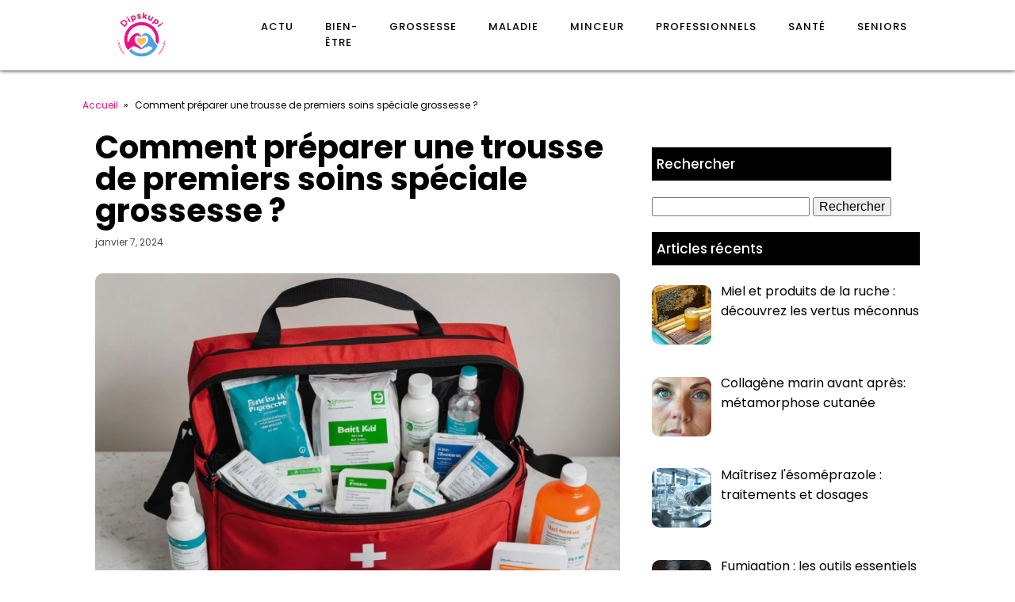

--- FILE ---
content_type: text/html; charset=UTF-8
request_url: https://dipskupi.com/comment-preparer-une-trousse-de-premiers-soins-speciale-grossesse/
body_size: 17113
content:
<!DOCTYPE html>
<html lang="fr-FR" >
<head>
<meta charset="UTF-8">
<meta name="viewport" content="width=device-width, initial-scale=1.0">
<!-- WP_HEAD() START -->


<meta name='robots' content='index, follow, max-image-preview:large, max-snippet:-1, max-video-preview:-1' />
	<style>img:is([sizes="auto" i], [sizes^="auto," i]) { contain-intrinsic-size: 3000px 1500px }</style>
	
	<!-- This site is optimized with the Yoast SEO plugin v26.2 - https://yoast.com/wordpress/plugins/seo/ -->
	<title>Comment préparer une trousse de premiers soins spéciale grossesse ? - dipskupi</title>
<link data-wpr-hosted-gf-parameters="family=Poppins%3A100%2C200%2C300%2C400%2C500%2C600%2C700%2C800%2C900%7CPoppins%3A100%2C200%2C300%2C400%2C500%2C600%2C700%2C800%2C900&display=swap" href="https://dipskupi.com/wp-content/cache/fonts/1/google-fonts/css/e/8/8/cd7310f0ecc92040a0e6c9c8b4af1.css" rel="stylesheet"><link rel="preload" data-rocket-preload as="image" href="https://dipskupi.com/wp-content/uploads/2024/07/how-to-prepare-a-special-pregnancy-first-aid-kit.jpeg" fetchpriority="high">
	<link rel="canonical" href="https://dipskupi.com/comment-preparer-une-trousse-de-premiers-soins-speciale-grossesse/" />
	<meta property="og:locale" content="fr_FR" />
	<meta property="og:type" content="article" />
	<meta property="og:title" content="Comment préparer une trousse de premiers soins spéciale grossesse ? - dipskupi" />
	<meta property="og:description" content="Êtes-vous enceinte et vous vous demandez quels sont les éléments indispensables que vous devriez avoir à portée de main pendant votre grossesse? Dans ce contexte, une trousse de premiers soins adaptée à la maternité peut être d’une grande aide. Cet article se propose de vous guider dans la préparation de votre propre kit. Bliss Page [&hellip;]" />
	<meta property="og:url" content="https://dipskupi.com/comment-preparer-une-trousse-de-premiers-soins-speciale-grossesse/" />
	<meta property="og:site_name" content="dipskupi" />
	<meta property="article:published_time" content="2024-01-07T00:09:01+00:00" />
	<meta property="article:modified_time" content="2025-09-13T11:55:28+00:00" />
	<meta property="og:image" content="https://dipskupi.com/wp-content/uploads/2024/07/how-to-prepare-a-special-pregnancy-first-aid-kit.jpeg" />
	<meta property="og:image:width" content="1536" />
	<meta property="og:image:height" content="1536" />
	<meta property="og:image:type" content="image/jpeg" />
	<meta name="author" content="admin" />
	<meta name="twitter:card" content="summary_large_image" />
	<meta name="twitter:label1" content="Écrit par" />
	<meta name="twitter:data1" content="admin" />
	<meta name="twitter:label2" content="Durée de lecture estimée" />
	<meta name="twitter:data2" content="7 minutes" />
	<script type="application/ld+json" class="yoast-schema-graph">{"@context":"https://schema.org","@graph":[{"@type":"WebPage","@id":"https://dipskupi.com/comment-preparer-une-trousse-de-premiers-soins-speciale-grossesse/","url":"https://dipskupi.com/comment-preparer-une-trousse-de-premiers-soins-speciale-grossesse/","name":"Comment préparer une trousse de premiers soins spéciale grossesse ? - dipskupi","isPartOf":{"@id":"https://dipskupi.com/#website"},"primaryImageOfPage":{"@id":"https://dipskupi.com/comment-preparer-une-trousse-de-premiers-soins-speciale-grossesse/#primaryimage"},"image":{"@id":"https://dipskupi.com/comment-preparer-une-trousse-de-premiers-soins-speciale-grossesse/#primaryimage"},"thumbnailUrl":"https://dipskupi.com/wp-content/uploads/2024/07/how-to-prepare-a-special-pregnancy-first-aid-kit.jpeg","datePublished":"2024-01-07T00:09:01+00:00","dateModified":"2025-09-13T11:55:28+00:00","author":{"@id":"https://dipskupi.com/#/schema/person/5b00b80f3542c8886f8836d5c0c9d42a"},"breadcrumb":{"@id":"https://dipskupi.com/comment-preparer-une-trousse-de-premiers-soins-speciale-grossesse/#breadcrumb"},"inLanguage":"fr-FR","potentialAction":[{"@type":"ReadAction","target":["https://dipskupi.com/comment-preparer-une-trousse-de-premiers-soins-speciale-grossesse/"]}]},{"@type":"ImageObject","inLanguage":"fr-FR","@id":"https://dipskupi.com/comment-preparer-une-trousse-de-premiers-soins-speciale-grossesse/#primaryimage","url":"https://dipskupi.com/wp-content/uploads/2024/07/how-to-prepare-a-special-pregnancy-first-aid-kit.jpeg","contentUrl":"https://dipskupi.com/wp-content/uploads/2024/07/how-to-prepare-a-special-pregnancy-first-aid-kit.jpeg","width":1536,"height":1536},{"@type":"BreadcrumbList","@id":"https://dipskupi.com/comment-preparer-une-trousse-de-premiers-soins-speciale-grossesse/#breadcrumb","itemListElement":[{"@type":"ListItem","position":1,"name":"Home","item":"https://dipskupi.com/"},{"@type":"ListItem","position":2,"name":"blog","item":"https://dipskupi.com/blog/"},{"@type":"ListItem","position":3,"name":"Comment préparer une trousse de premiers soins spéciale grossesse ?"}]},{"@type":"WebSite","@id":"https://dipskupi.com/#website","url":"https://dipskupi.com/","name":"dipskupi","description":"dipskupi","potentialAction":[{"@type":"SearchAction","target":{"@type":"EntryPoint","urlTemplate":"https://dipskupi.com/?s={search_term_string}"},"query-input":{"@type":"PropertyValueSpecification","valueRequired":true,"valueName":"search_term_string"}}],"inLanguage":"fr-FR"},{"@type":"Person","@id":"https://dipskupi.com/#/schema/person/5b00b80f3542c8886f8836d5c0c9d42a","name":"admin","sameAs":["https://dipskupi.com"],"url":"https://dipskupi.com/author/admin/"}]}</script>
	<!-- / Yoast SEO plugin. -->


<link href='https://fonts.gstatic.com' crossorigin rel='preconnect' />
<link rel='stylesheet' id='wp-block-library-css' href='https://dipskupi.com/wp-includes/css/dist/block-library/style.min.css?ver=6.8.3' type='text/css' media='all' />
<style id='classic-theme-styles-inline-css' type='text/css'>
/*! This file is auto-generated */
.wp-block-button__link{color:#fff;background-color:#32373c;border-radius:9999px;box-shadow:none;text-decoration:none;padding:calc(.667em + 2px) calc(1.333em + 2px);font-size:1.125em}.wp-block-file__button{background:#32373c;color:#fff;text-decoration:none}
</style>
<style id='global-styles-inline-css' type='text/css'>
:root{--wp--preset--aspect-ratio--square: 1;--wp--preset--aspect-ratio--4-3: 4/3;--wp--preset--aspect-ratio--3-4: 3/4;--wp--preset--aspect-ratio--3-2: 3/2;--wp--preset--aspect-ratio--2-3: 2/3;--wp--preset--aspect-ratio--16-9: 16/9;--wp--preset--aspect-ratio--9-16: 9/16;--wp--preset--color--black: #000000;--wp--preset--color--cyan-bluish-gray: #abb8c3;--wp--preset--color--white: #ffffff;--wp--preset--color--pale-pink: #f78da7;--wp--preset--color--vivid-red: #cf2e2e;--wp--preset--color--luminous-vivid-orange: #ff6900;--wp--preset--color--luminous-vivid-amber: #fcb900;--wp--preset--color--light-green-cyan: #7bdcb5;--wp--preset--color--vivid-green-cyan: #00d084;--wp--preset--color--pale-cyan-blue: #8ed1fc;--wp--preset--color--vivid-cyan-blue: #0693e3;--wp--preset--color--vivid-purple: #9b51e0;--wp--preset--gradient--vivid-cyan-blue-to-vivid-purple: linear-gradient(135deg,rgba(6,147,227,1) 0%,rgb(155,81,224) 100%);--wp--preset--gradient--light-green-cyan-to-vivid-green-cyan: linear-gradient(135deg,rgb(122,220,180) 0%,rgb(0,208,130) 100%);--wp--preset--gradient--luminous-vivid-amber-to-luminous-vivid-orange: linear-gradient(135deg,rgba(252,185,0,1) 0%,rgba(255,105,0,1) 100%);--wp--preset--gradient--luminous-vivid-orange-to-vivid-red: linear-gradient(135deg,rgba(255,105,0,1) 0%,rgb(207,46,46) 100%);--wp--preset--gradient--very-light-gray-to-cyan-bluish-gray: linear-gradient(135deg,rgb(238,238,238) 0%,rgb(169,184,195) 100%);--wp--preset--gradient--cool-to-warm-spectrum: linear-gradient(135deg,rgb(74,234,220) 0%,rgb(151,120,209) 20%,rgb(207,42,186) 40%,rgb(238,44,130) 60%,rgb(251,105,98) 80%,rgb(254,248,76) 100%);--wp--preset--gradient--blush-light-purple: linear-gradient(135deg,rgb(255,206,236) 0%,rgb(152,150,240) 100%);--wp--preset--gradient--blush-bordeaux: linear-gradient(135deg,rgb(254,205,165) 0%,rgb(254,45,45) 50%,rgb(107,0,62) 100%);--wp--preset--gradient--luminous-dusk: linear-gradient(135deg,rgb(255,203,112) 0%,rgb(199,81,192) 50%,rgb(65,88,208) 100%);--wp--preset--gradient--pale-ocean: linear-gradient(135deg,rgb(255,245,203) 0%,rgb(182,227,212) 50%,rgb(51,167,181) 100%);--wp--preset--gradient--electric-grass: linear-gradient(135deg,rgb(202,248,128) 0%,rgb(113,206,126) 100%);--wp--preset--gradient--midnight: linear-gradient(135deg,rgb(2,3,129) 0%,rgb(40,116,252) 100%);--wp--preset--font-size--small: 13px;--wp--preset--font-size--medium: 20px;--wp--preset--font-size--large: 36px;--wp--preset--font-size--x-large: 42px;--wp--preset--spacing--20: 0.44rem;--wp--preset--spacing--30: 0.67rem;--wp--preset--spacing--40: 1rem;--wp--preset--spacing--50: 1.5rem;--wp--preset--spacing--60: 2.25rem;--wp--preset--spacing--70: 3.38rem;--wp--preset--spacing--80: 5.06rem;--wp--preset--shadow--natural: 6px 6px 9px rgba(0, 0, 0, 0.2);--wp--preset--shadow--deep: 12px 12px 50px rgba(0, 0, 0, 0.4);--wp--preset--shadow--sharp: 6px 6px 0px rgba(0, 0, 0, 0.2);--wp--preset--shadow--outlined: 6px 6px 0px -3px rgba(255, 255, 255, 1), 6px 6px rgba(0, 0, 0, 1);--wp--preset--shadow--crisp: 6px 6px 0px rgba(0, 0, 0, 1);}:where(.is-layout-flex){gap: 0.5em;}:where(.is-layout-grid){gap: 0.5em;}body .is-layout-flex{display: flex;}.is-layout-flex{flex-wrap: wrap;align-items: center;}.is-layout-flex > :is(*, div){margin: 0;}body .is-layout-grid{display: grid;}.is-layout-grid > :is(*, div){margin: 0;}:where(.wp-block-columns.is-layout-flex){gap: 2em;}:where(.wp-block-columns.is-layout-grid){gap: 2em;}:where(.wp-block-post-template.is-layout-flex){gap: 1.25em;}:where(.wp-block-post-template.is-layout-grid){gap: 1.25em;}.has-black-color{color: var(--wp--preset--color--black) !important;}.has-cyan-bluish-gray-color{color: var(--wp--preset--color--cyan-bluish-gray) !important;}.has-white-color{color: var(--wp--preset--color--white) !important;}.has-pale-pink-color{color: var(--wp--preset--color--pale-pink) !important;}.has-vivid-red-color{color: var(--wp--preset--color--vivid-red) !important;}.has-luminous-vivid-orange-color{color: var(--wp--preset--color--luminous-vivid-orange) !important;}.has-luminous-vivid-amber-color{color: var(--wp--preset--color--luminous-vivid-amber) !important;}.has-light-green-cyan-color{color: var(--wp--preset--color--light-green-cyan) !important;}.has-vivid-green-cyan-color{color: var(--wp--preset--color--vivid-green-cyan) !important;}.has-pale-cyan-blue-color{color: var(--wp--preset--color--pale-cyan-blue) !important;}.has-vivid-cyan-blue-color{color: var(--wp--preset--color--vivid-cyan-blue) !important;}.has-vivid-purple-color{color: var(--wp--preset--color--vivid-purple) !important;}.has-black-background-color{background-color: var(--wp--preset--color--black) !important;}.has-cyan-bluish-gray-background-color{background-color: var(--wp--preset--color--cyan-bluish-gray) !important;}.has-white-background-color{background-color: var(--wp--preset--color--white) !important;}.has-pale-pink-background-color{background-color: var(--wp--preset--color--pale-pink) !important;}.has-vivid-red-background-color{background-color: var(--wp--preset--color--vivid-red) !important;}.has-luminous-vivid-orange-background-color{background-color: var(--wp--preset--color--luminous-vivid-orange) !important;}.has-luminous-vivid-amber-background-color{background-color: var(--wp--preset--color--luminous-vivid-amber) !important;}.has-light-green-cyan-background-color{background-color: var(--wp--preset--color--light-green-cyan) !important;}.has-vivid-green-cyan-background-color{background-color: var(--wp--preset--color--vivid-green-cyan) !important;}.has-pale-cyan-blue-background-color{background-color: var(--wp--preset--color--pale-cyan-blue) !important;}.has-vivid-cyan-blue-background-color{background-color: var(--wp--preset--color--vivid-cyan-blue) !important;}.has-vivid-purple-background-color{background-color: var(--wp--preset--color--vivid-purple) !important;}.has-black-border-color{border-color: var(--wp--preset--color--black) !important;}.has-cyan-bluish-gray-border-color{border-color: var(--wp--preset--color--cyan-bluish-gray) !important;}.has-white-border-color{border-color: var(--wp--preset--color--white) !important;}.has-pale-pink-border-color{border-color: var(--wp--preset--color--pale-pink) !important;}.has-vivid-red-border-color{border-color: var(--wp--preset--color--vivid-red) !important;}.has-luminous-vivid-orange-border-color{border-color: var(--wp--preset--color--luminous-vivid-orange) !important;}.has-luminous-vivid-amber-border-color{border-color: var(--wp--preset--color--luminous-vivid-amber) !important;}.has-light-green-cyan-border-color{border-color: var(--wp--preset--color--light-green-cyan) !important;}.has-vivid-green-cyan-border-color{border-color: var(--wp--preset--color--vivid-green-cyan) !important;}.has-pale-cyan-blue-border-color{border-color: var(--wp--preset--color--pale-cyan-blue) !important;}.has-vivid-cyan-blue-border-color{border-color: var(--wp--preset--color--vivid-cyan-blue) !important;}.has-vivid-purple-border-color{border-color: var(--wp--preset--color--vivid-purple) !important;}.has-vivid-cyan-blue-to-vivid-purple-gradient-background{background: var(--wp--preset--gradient--vivid-cyan-blue-to-vivid-purple) !important;}.has-light-green-cyan-to-vivid-green-cyan-gradient-background{background: var(--wp--preset--gradient--light-green-cyan-to-vivid-green-cyan) !important;}.has-luminous-vivid-amber-to-luminous-vivid-orange-gradient-background{background: var(--wp--preset--gradient--luminous-vivid-amber-to-luminous-vivid-orange) !important;}.has-luminous-vivid-orange-to-vivid-red-gradient-background{background: var(--wp--preset--gradient--luminous-vivid-orange-to-vivid-red) !important;}.has-very-light-gray-to-cyan-bluish-gray-gradient-background{background: var(--wp--preset--gradient--very-light-gray-to-cyan-bluish-gray) !important;}.has-cool-to-warm-spectrum-gradient-background{background: var(--wp--preset--gradient--cool-to-warm-spectrum) !important;}.has-blush-light-purple-gradient-background{background: var(--wp--preset--gradient--blush-light-purple) !important;}.has-blush-bordeaux-gradient-background{background: var(--wp--preset--gradient--blush-bordeaux) !important;}.has-luminous-dusk-gradient-background{background: var(--wp--preset--gradient--luminous-dusk) !important;}.has-pale-ocean-gradient-background{background: var(--wp--preset--gradient--pale-ocean) !important;}.has-electric-grass-gradient-background{background: var(--wp--preset--gradient--electric-grass) !important;}.has-midnight-gradient-background{background: var(--wp--preset--gradient--midnight) !important;}.has-small-font-size{font-size: var(--wp--preset--font-size--small) !important;}.has-medium-font-size{font-size: var(--wp--preset--font-size--medium) !important;}.has-large-font-size{font-size: var(--wp--preset--font-size--large) !important;}.has-x-large-font-size{font-size: var(--wp--preset--font-size--x-large) !important;}
:where(.wp-block-post-template.is-layout-flex){gap: 1.25em;}:where(.wp-block-post-template.is-layout-grid){gap: 1.25em;}
:where(.wp-block-columns.is-layout-flex){gap: 2em;}:where(.wp-block-columns.is-layout-grid){gap: 2em;}
:root :where(.wp-block-pullquote){font-size: 1.5em;line-height: 1.6;}
</style>
<link data-minify="1" rel='stylesheet' id='dscf7-math-captcha-style-css' href='https://dipskupi.com/wp-content/cache/min/1/wp-content/plugins/ds-cf7-math-captcha/assets/css/style.css?ver=1738238063' type='text/css' media='' />
<link data-minify="1" rel='stylesheet' id='oxygen-css' href='https://dipskupi.com/wp-content/cache/min/1/wp-content/plugins/oxygen/component-framework/oxygen.css?ver=1738235572' type='text/css' media='all' />
<link data-minify="1" rel='stylesheet' id='recent-posts-widget-with-thumbnails-public-style-css' href='https://dipskupi.com/wp-content/cache/min/1/wp-content/plugins/recent-posts-widget-with-thumbnails/public.css?ver=1738235572' type='text/css' media='all' />
<style id='rocket-lazyload-inline-css' type='text/css'>
.rll-youtube-player{position:relative;padding-bottom:56.23%;height:0;overflow:hidden;max-width:100%;}.rll-youtube-player:focus-within{outline: 2px solid currentColor;outline-offset: 5px;}.rll-youtube-player iframe{position:absolute;top:0;left:0;width:100%;height:100%;z-index:100;background:0 0}.rll-youtube-player img{bottom:0;display:block;left:0;margin:auto;max-width:100%;width:100%;position:absolute;right:0;top:0;border:none;height:auto;-webkit-transition:.4s all;-moz-transition:.4s all;transition:.4s all}.rll-youtube-player img:hover{-webkit-filter:brightness(75%)}.rll-youtube-player .play{height:100%;width:100%;left:0;top:0;position:absolute;background:var(--wpr-bg-aa8a57c9-c0f3-4968-a3d4-c3d89dbc238a) no-repeat center;background-color: transparent !important;cursor:pointer;border:none;}
</style>
<script type="text/javascript" src="https://dipskupi.com/wp-includes/js/jquery/jquery.min.js?ver=3.7.1" id="jquery-core-js"></script>
<link rel="https://api.w.org/" href="https://dipskupi.com/wp-json/" /><link rel="alternate" title="JSON" type="application/json" href="https://dipskupi.com/wp-json/wp/v2/posts/173" /><link rel="EditURI" type="application/rsd+xml" title="RSD" href="https://dipskupi.com/xmlrpc.php?rsd" />
<meta name="generator" content="WordPress 6.8.3" />
<link rel='shortlink' href='https://dipskupi.com/?p=173' />
<link rel="alternate" title="oEmbed (JSON)" type="application/json+oembed" href="https://dipskupi.com/wp-json/oembed/1.0/embed?url=https%3A%2F%2Fdipskupi.com%2Fcomment-preparer-une-trousse-de-premiers-soins-speciale-grossesse%2F" />
<link rel="alternate" title="oEmbed (XML)" type="text/xml+oembed" href="https://dipskupi.com/wp-json/oembed/1.0/embed?url=https%3A%2F%2Fdipskupi.com%2Fcomment-preparer-une-trousse-de-premiers-soins-speciale-grossesse%2F&#038;format=xml" />
<meta name="robots" content="noarchive"><link rel="icon" href="https://dipskupi.com/wp-content/uploads/2023/09/cropped-Logo-dipskupi-e1694771671498-32x32.png" sizes="32x32" />
<link rel="icon" href="https://dipskupi.com/wp-content/uploads/2023/09/cropped-Logo-dipskupi-e1694771671498-192x192.png" sizes="192x192" />
<link rel="apple-touch-icon" href="https://dipskupi.com/wp-content/uploads/2023/09/cropped-Logo-dipskupi-e1694771671498-180x180.png" />
<meta name="msapplication-TileImage" content="https://dipskupi.com/wp-content/uploads/2023/09/cropped-Logo-dipskupi-e1694771671498-270x270.png" />
		<style type="text/css" id="wp-custom-css">
			/*S1*/
.archive h1 a{
	color:#fff !important;
}

.ftr-img img {
    width: 100%;
    height: auto;
}
.custom-s1 > .oxy-posts > :nth-child(1) {
    grid-column: span 8 !important;
    grid-row: span 6 !important;
    height: 100%;
	font-size: 20px !important;
}
.custom-s1 > .oxy-posts > :nth-child(2) {
    grid-column: span 4 !important;
    grid-row: span 6 !important;
    height: 100%;
	font-size: 20px !important;
}
.oxy-post-image-fixed-ratio, .oxy-post-image, .oxy-post-image .custom-content, .oxel_dynamicslider__container, .oxygen-body img, .radius_bloc, .oxy-post-padding {
    border-radius: 10px;
}
.custom-s1 > .oxy-posts > :nth-child(3) {
    grid-column: span 4 !important;
    grid-row: span 6 !important;
    height: 100%;
	font-size: 20px !important;
}
.custom-s1 > .oxy-posts > :nth-child(4) {
    grid-column: span 4 !important;
    grid-row: span 6 !important;
    height: 100%;
	font-size: 20px !important;
}
.custom-s1 > .oxy-posts > :nth-child(5) {
    grid-column: span 4 !important;
    grid-row: span 6 !important;
    height: 100%;
	font-size: 20px !important;
}
.custom-s1 .oxy-post:nth-child(1) .oxy-post-title {
    font-size: 20px !important;
}
.custom-s1 .oxy-post-image {
        height: 300px !important;
    justify-content: end;
    padding: 0 !important;
}
}
.custom-s1 .oxy-post-title {
    margin: 0 !important;
	color:#fff !important;
}
.custom-categorie ul.post-categories {
    padding: 0 !important;
    margin: 0 !important;
}
.custom-categorie ul.post-categories li {
    list-style: none;
}
.custom-categorie ul.post-categories a {
    color: #fff;
    background: #ED117F;
    padding: 0px 5px;
    font-size: 12px;
}
.custom-content {
    background: linear-gradient(to bottom,rgba(0,0,0,0)0,rgba(0,0,0,1) 100%);
	padding:20px;
}
.custom-content a.oxy-post-title {
    color: #fff !important;
}
/*FS1*/
/*S2*/
.custom-s2 .oxy-post-wrap {
    padding: 10px !important;
    text-align: left;
	  margin: 1em !important;
    margin-top: -6em !important;
}
section#section-89-98 .oxy-post-meta {
    justify-content: start !important;
}
a.oxy-read-more {
    border: 1px solid #A8CF45;
    padding: 6px 20px;
    text-transform: uppercase;
    color: #000 !important;
}
.custom-s2 .custom-categorie {
    position: relative;
    top: -190px;
    left: -140px;
}
a.oxy-post-image {
	background: none !important;
}
.img-left .oxy-post {
    margin-bottom: 1rem !important;
    align-items: start !important;
}

.archive .oxy-post {
    border-bottom: 5px solid #000;
}

/**FS2*/
aside li {
    list-style: none;
}

h2.wp-block-heading {
    background: #000;
    color: #fff;
    height: 42px;
    display: flex;
    align-items: center;
    padding: 0 6px;
    margin-bottom: 20px;
    font-size: 18px;
}

h2.widgettitle {
    background: #000;
    color: #fff;
    height: 42px;
    display: flex;
    align-items: center;
    padding: 0 6px;
    margin-bottom: 20px;
    margin-top:20px;
    font-size: 17px;
}

span.rpwwt-post-title {
    color: #000;
}

.rpwwt-widget ul li img {
    width: 110px;
    object-fit: cover;
}

.archive h1 a {
    color: #fff;
}

.archive .oxy-post-wrap {
    padding: 10px !important;
    text-align: left;
    margin: 1em !important;
    margin-top: -6em !important;
}

.archive .custom-categorie {
    position: relative;
    top: -213px;
    left: -131px;
}
@media (max-width: 500px){
 body #_posts_grid-85-98 > .oxy-posts {
    display: block !important;
}
	li#block-8 {
    display: none;
}
	.wp-block-group.is-layout-constrained.wp-block-group-is-layout-constrained {
    display: none;
}
}		</style>
		<link data-minify="1" rel='stylesheet' id='oxygen-cache-24-css' href='https://dipskupi.com/wp-content/cache/min/1/wp-content/uploads/oxygen/css/24.css?ver=1738235572' type='text/css' media='all' />
<link data-minify="1" rel='stylesheet' id='oxygen-cache-22-css' href='https://dipskupi.com/wp-content/cache/min/1/wp-content/uploads/oxygen/css/22.css?ver=1738238025' type='text/css' media='all' />
<link data-minify="1" rel='stylesheet' id='oxygen-universal-styles-css' href='https://dipskupi.com/wp-content/cache/background-css/1/dipskupi.com/wp-content/cache/min/1/wp-content/uploads/oxygen/css/universal.css?ver=1738235572&wpr_t=1762719876' type='text/css' media='all' />
<noscript><style id="rocket-lazyload-nojs-css">.rll-youtube-player, [data-lazy-src]{display:none !important;}</style></noscript><!-- END OF WP_HEAD() -->
<style id="wpr-lazyload-bg-container"></style><style id="wpr-lazyload-bg-exclusion"></style>
<noscript>
<style id="wpr-lazyload-bg-nostyle">.oxy-pro-menu .oxy-pro-menu-off-canvas-container,.oxy-pro-menu .oxy-pro-menu-open-container{--wpr-bg-cec678e8-229f-4ab1-ab31-648cf8f51349: url('https://dipskupi.com/wp-content/cache/min/1/wp-content/uploads/oxygen/css/');}.rll-youtube-player .play{--wpr-bg-aa8a57c9-c0f3-4968-a3d4-c3d89dbc238a: url('https://dipskupi.com/wp-content/plugins/wp-rocket/assets/img/youtube.png');}</style>
</noscript>
<script type="application/javascript">const rocket_pairs = [{"selector":".oxy-pro-menu .oxy-pro-menu-off-canvas-container,.oxy-pro-menu .oxy-pro-menu-open-container","style":".oxy-pro-menu .oxy-pro-menu-off-canvas-container,.oxy-pro-menu .oxy-pro-menu-open-container{--wpr-bg-cec678e8-229f-4ab1-ab31-648cf8f51349: url('https:\/\/dipskupi.com\/wp-content\/cache\/min\/1\/wp-content\/uploads\/oxygen\/css\/');}","hash":"cec678e8-229f-4ab1-ab31-648cf8f51349","url":"https:\/\/dipskupi.com\/wp-content\/cache\/min\/1\/wp-content\/uploads\/oxygen\/css\/"},{"selector":".rll-youtube-player .play","style":".rll-youtube-player .play{--wpr-bg-aa8a57c9-c0f3-4968-a3d4-c3d89dbc238a: url('https:\/\/dipskupi.com\/wp-content\/plugins\/wp-rocket\/assets\/img\/youtube.png');}","hash":"aa8a57c9-c0f3-4968-a3d4-c3d89dbc238a","url":"https:\/\/dipskupi.com\/wp-content\/plugins\/wp-rocket\/assets\/img\/youtube.png"}]; const rocket_excluded_pairs = [];</script><meta name="generator" content="WP Rocket 3.20.0.3" data-wpr-features="wpr_lazyload_css_bg_img wpr_minify_js wpr_lazyload_images wpr_lazyload_iframes wpr_oci wpr_minify_css wpr_preload_links wpr_host_fonts_locally wpr_desktop" /></head>
<body class="wp-singular post-template-default single single-post postid-173 single-format-standard wp-theme-oxygen-is-not-a-theme  wp-embed-responsive oxygen-body" >




						<div id="div_block-64-65" class="ct-div-block" ><header id="_header-2-225" class="oxy-header-wrapper oxy-overlay-header oxy-header" ><div id="_header_row-10-225" class="oxy-header-row" ><div class="oxy-header-container"><div id="_header_left-11-225" class="oxy-header-left" ><a id="link-73-65" class="ct-link" href="/"   ><img  id="image-75-65" alt="" src="https://dipskupi.com/wp-content/uploads/2023/09/Logo-dipskupi-e1694771671498-300x119.png" class="ct-image" srcset="" sizes="(max-width: 300px) 100vw, 300px" /></a></div><div id="_header_center-14-225" class="oxy-header-center" ></div><div id="_header_right-15-225" class="oxy-header-right" ><nav id="_nav_menu-17-225" class="oxy-nav-menu oxy-nav-menu-dropdowns" ><div class='oxy-menu-toggle'><div class='oxy-nav-menu-hamburger-wrap'><div class='oxy-nav-menu-hamburger'><div class='oxy-nav-menu-hamburger-line'></div><div class='oxy-nav-menu-hamburger-line'></div><div class='oxy-nav-menu-hamburger-line'></div></div></div></div><div class="menu-mainmenu-container"><ul id="menu-mainmenu" class="oxy-nav-menu-list"><li id="menu-item-106" class="menu-item menu-item-type-taxonomy menu-item-object-category menu-item-106"><a href="https://dipskupi.com/category/actu/">Actu</a></li>
<li id="menu-item-107" class="menu-item menu-item-type-taxonomy menu-item-object-category menu-item-107"><a href="https://dipskupi.com/category/bien-etre/">Bien-être</a></li>
<li id="menu-item-108" class="menu-item menu-item-type-taxonomy menu-item-object-category current-post-ancestor current-menu-parent current-post-parent menu-item-108"><a href="https://dipskupi.com/category/grossesse/">Grossesse</a></li>
<li id="menu-item-109" class="menu-item menu-item-type-taxonomy menu-item-object-category menu-item-109"><a href="https://dipskupi.com/category/maladie/">Maladie</a></li>
<li id="menu-item-110" class="menu-item menu-item-type-taxonomy menu-item-object-category menu-item-110"><a href="https://dipskupi.com/category/minceur/">Minceur</a></li>
<li id="menu-item-111" class="menu-item menu-item-type-taxonomy menu-item-object-category menu-item-111"><a href="https://dipskupi.com/category/professionnels/">Professionnels</a></li>
<li id="menu-item-112" class="menu-item menu-item-type-taxonomy menu-item-object-category menu-item-112"><a href="https://dipskupi.com/category/sante/">Santé</a></li>
<li id="menu-item-113" class="menu-item menu-item-type-taxonomy menu-item-object-category menu-item-113"><a href="https://dipskupi.com/category/seniors/">Seniors</a></li>
</ul></div></nav></div></div></div></header>
		<section id="section-28-63" class=" ct-section" ><div class="ct-section-inner-wrap"><div id="div_block-42-63" class="ct-div-block oxel-breadcrumb-wrapper" ><div id="code_block-43-63" class="ct-code-block oxel-breadcrumb-code" >

<nav aria-label="Breadcrumb" class="oxel-breadcrumb" style="display: none">
	<ol>
					<li>
								<a title="Breadcrumb link to Blog" href="/">Accueil</a>
								<span>&#187;</span>
			</li>
					<li>
				Comment préparer une trousse de premiers soins spéciale grossesse ?			</li>
				</ol>
</nav></div></div><div id="new_columns-29-63" class="ct-new-columns" ><div id="div_block-30-63" class="ct-div-block" ><h1 id="headline-35-63" class="ct-headline"><span id="span-36-63" class="ct-span" >Comment préparer une trousse de premiers soins spéciale grossesse ?</span></h1><div id="text_block-40-63" class="ct-text-block" ><span id="span-41-63" class="ct-span" >janvier 7, 2024</span></div><img fetchpriority="high"  id="image-37-63" alt="" src="https://dipskupi.com/wp-content/uploads/2024/07/how-to-prepare-a-special-pregnancy-first-aid-kit.jpeg" class="ct-image ftr-img"/><div id="text_block-38-63" class="ct-text-block" ><span id="span-39-63" class="ct-span oxy-stock-content-styles" ><p>Êtes-vous enceinte et vous vous demandez quels sont les <strong>éléments indispensables</strong> que vous devriez avoir à portée de main pendant votre grossesse? Dans ce contexte, une trousse de premiers soins adaptée à la maternité peut être d’une grande aide. Cet article se propose de vous guider dans la préparation de votre propre kit.</p>
<h2>Bliss Page : votre meilleure alliée pendant la grossesse</h2>
<p>La grossesse est une période unique et merveilleuse dans la vie d’une femme, mais elle s’accompagne aussi de nombreux changements dans le corps qui peuvent occasionner quelques désagréments. C’est là qu’intervient la <strong>page Bliss</strong>. Cette plateforme vous offre une variété d’informations et de conseils pratiques pour faire face à ces petits tracas de la grossesse.</p><p>
					<strong><i>A lire en complément :</i></strong>
					<a href="https://dipskupi.com/comment-rester-connectee-socialement-pendant-le-conge-de-maternite/" title="Comment rester connectée socialement pendant le congé de maternité ?">Comment rester connectée socialement pendant le congé de maternité ?</a>
				</p><p><strong><i>Cela peut vous intéresser : </i></strong><a href="https://dipskupi.com/les-meilleurs-conseils-pour-une-grossesse-zen/" title="les meilleurs conseils pour une grossesse zen">les meilleurs conseils pour une grossesse zen</a></p>
<p>L’un des aspects que Bliss Page met en avant est l’importance d’avoir une trousse de premiers soins. Celle-ci doit contenir des éléments pour prendre soin de votre <strong>santé</strong>, de votre <strong>peau</strong> mais aussi de votre bébé.</p><p>
					<strong><i>Avez-vous vu cela :</i></strong>
					<a href="https://dipskupi.com/les-meilleurs-conseils-pour-une-grossesse-zen/" title="les meilleurs conseils pour une grossesse zen">les meilleurs conseils pour une grossesse zen</a>
				</p>
<h2>Les indispensables pour votre santé</h2>
<p>La grossesse peut parfois entraîner quelques désagréments de santé tels que des maux de tête, des brûlures d’estomac ou des nausées. Il est donc important de préparer une trousse de premiers soins qui contiendra des médicaments de base pour soulager ces maux.</p><p><strong><i>A voir aussi : </i></strong><a href="https://dipskupi.com/quelles-applications-pour-suivre-le-developpement-du-bebe-recommandez-vous/" title="Quelles applications pour suivre le développement du bébé recommandez-vous ?">Quelles applications pour suivre le développement du bébé recommandez-vous ?</a></p>
<p>Plusieurs éléments sont à prendre en considération. D’abord, il faudra des <strong>pansements</strong> pour les petites coupures ou écorchures qui peuvent survenir. Ensuite, pensez à prendre des médicaments pour les maux de tête, les brûlures d’estomac et pourquoi pas, des comprimés contre les nausées. Assurez-vous cependant que ces médicaments sont <strong>compatibles avec la grossesse</strong>.</p>
<h2>Prendre soin de votre peau pendant la grossesse</h2>
<p>La grossesse entraîne souvent des changements hormonaux qui peuvent avoir un impact sur votre peau. L’élasticité, par exemple, est mise à rude épreuve avec l’expansion de votre ventre. Il est donc essentiel de prévoir des produits adaptés dans votre trousse de premiers soins.</p>
<p>Un bon <strong>hydratant pour le corps</strong> est indispensable pour prévenir les vergetures. De plus, une crème pour le visage sera nécessaire pour lutter contre la sécheresse cutanée. Enfin, n’oubliez pas un baume à lèvres pour garder vos lèvres hydratées et protégées.</p>
<h2>Préparer l’arrivée de bébé</h2>
<p>Votre trousse de premiers soins devrait également contenir quelques éléments pour <strong>préparer l’arrivée de votre bébé</strong>. En effet, dès la naissance, votre nouveau-né aura besoin de soins spécifiques.</p>
<p>Un thermomètre est indispensable pour surveiller la température du bébé. De même, des compresses stériles pourront être utiles pour nettoyer le cordon ombilical. Enfin, n’oubliez pas de prévoir des produits de soin pour la peau de votre bébé, comme une crème pour l’érythème fessier.</p>
<h2>Les essentiels pour l’allaitement</h2>
<p>Si vous envisagez d’allaiter, votre trousse de premiers soins devrait comprendre quelques éléments essentiels pour cette période. Ceux-ci comprendront des coussinets d’allaitement pour prévenir les fuites de lait, une crème pour soulager les mamelons douloureux et des sachets de conservation du lait maternel.</p>
<p>L’<strong>allaitement</strong> peut être une étape aussi merveilleuse que délicate pour une jeune maman. Les premiers jours peuvent être difficiles, mais avec les bons outils à portée de main, vous pourrez facilement surmonter ces défis.</p>
<h2>Préparer votre valise pour l’accouchement</h2>
<p>Enfin, votre trousse de premiers soins devrait également contenir quelques éléments pour vous aider pendant et après l’accouchement. Il est recommandé de préparer votre <strong>valise de maternité</strong> plusieurs semaines avant la date prévue de votre accouchement.</p>
<p>Parmi les éléments à prévoir, on retrouve des vêtements confortables pour vous et bébé, des chaussettes chaudes, une brosse à dents, du dentifrice, un gel douche, une serviette, des culottes jetables, des serviettes hygiéniques spéciales post-partum et votre trousse de toilette.</p>
<p>En résumé, la grossesse est une période de grands changements pour le corps d’une femme. Avoir à portée de main une trousse de premiers secours bien équipée peut vous aider à traverser cette période de manière plus sereine. En prenant soin de votre santé, de votre peau, de votre bébé et en vous préparant pour l’accouchement, vous pourrez profiter pleinement de la magie de la maternité.</p>
<h2>La santé mentale pendant la grossesse</h2>
<p>Il est tout aussi important de prendre soin de votre <strong>santé mentale</strong> pendant la grossesse, au même titre que votre santé physique. En effet, cette période peut s’accompagner de stress et d’anxiété, et parfois même de dépression pré ou post-partum. C’est pourquoi votre trousse de premiers secours doit également comprendre des éléments pour prendre soin de votre bien-être psychologique.</p>
<p>La <strong>Bliiss Bump</strong>, en tant que plateforme dédiée à la maternité, propose de nombreux articles et conseils pour gérer le stress et l’anxiété de la grossesse. Avoir à portée de main ces conseils peut s’avérer d’une grande aide. De plus, il est recommandé d’avoir un carnet de notes pour noter vos pensées et vos émotions. Cela peut vous aider à gérer vos sentiments et à identifier d’éventuelles préoccupations.</p>
<p>Par ailleurs, dans votre trousse de premiers secours, pensez à inclure des éléments apaisants comme des <strong>huiles essentielles</strong>. Cependant, toutes les huiles essentielles ne sont pas recommandées pour les femmes enceintes, il est donc important d’avoir une sélection d’huiles adaptées à la grossesse.</p>
<h2>Votre trousse de premiers secours maison</h2>
<p>Il est important de préciser que la trousse de premiers secours pour la grossesse n’est pas uniquement destinée aux urgences médicales. Elle est également utile pour le confort de la <strong>femme enceinte</strong> au quotidien.</p>
<p>Pensez à inclure dans votre trousse des objets de confort comme une bouillotte pour soulager les douleurs dorsales, ou encore un coussin de soutien pour le ventre. Des couvertures de survie peuvent également être utiles, surtout pour les futures mamans qui ont tendance à avoir froid.</p>
<p>Pour préparer votre trousse de premiers secours maison, la <strong>Croix Rouge</strong> propose une liste exhaustive des éléments de premiers secours de base à avoir chez soi. Cette liste peut être un bon point de départ pour compléter votre trousse spéciale grossesse.</p>
<p>Si vous manquez de temps ou si vous ne savez pas quels produits choisir, sachez qu’il existe des trousses de premiers secours prêtes à l’emploi. Le <strong>prix de vente</strong> varie en fonction de la taille et du contenu de la trousse, mais cela peut être une solution pratique et rapide.</p>
<h2>Conclusion</h2>
<p>Une grossesse s’accompagne de nombreux changements et défis pour le corps de la femme. Se préparer en amont avec une trousse de premiers secours spéciale grossesse peut favoriser une expérience plus sereine. Que ce soit pour votre santé physique, votre peau, votre santé mentale, ou même pour préparer l’arrivée de bébé, tous ces éléments sont vitaux. Votre trousse de premiers secours devrait également contenir des éléments pour vous aider pendant et après l’accouchement, et c’est pourquoi il est recommandé de préparer votre valise de maternité en avance.</p>
<p>En résumé, chaque trousse de premiers secours sera unique, car chaque femme et chaque grossesse sont uniques. Il s’agit de rassembler les articles de la trousse qui correspondent à vos propres besoins et préoccupations. Enfin, n’oubliez pas que la préparation de la trousse de premiers secours est un acte d’amour envers vous-même et votre bébé à naître. Prenez le temps de bien choisir les articles de votre trousse et de bien vous informer sur leur utilisation pour vivre votre grossesse en toute sérénité.</p>
</span></div></div><aside id="div_block-31-63" class="ct-div-block" ><li id="search-2" class="widget widget_search"><h2 class="widgettitle">Rechercher</h2>
<form role="search" method="get" id="searchform" class="searchform" action="https://dipskupi.com/">
				<div>
					<label class="screen-reader-text" for="s">Rechercher :</label>
					<input type="text" value="" name="s" id="s" />
					<input type="submit" id="searchsubmit" value="Rechercher" />
				</div>
			</form></li>
<li id="recent-posts-widget-with-thumbnails-2" class="widget recent-posts-widget-with-thumbnails">
<div id="rpwwt-recent-posts-widget-with-thumbnails-2" class="rpwwt-widget">
<h2 class="widgettitle">Articles récents</h2>

	<ul>
		<li><a href="https://dipskupi.com/decouvrez-des-produits-naturels-dexception-cliquez-ici/"><img width="75" height="75" src="https://dipskupi.com/wp-content/uploads/2024/10/miel-et-produits-de-la-ruche-decouvrez-les-vertus-meconnus-1-150x150.jpg" class="attachment-75x75 size-75x75 wp-post-image" alt="" decoding="async" /><span class="rpwwt-post-title">Miel et produits de la ruche : découvrez les vertus méconnus</span></a></li>
		<li><a href="https://dipskupi.com/collagene-marin-avant-apres-metamorphose-cutanee/"><picture class="attachment-75x75 size-75x75 wp-post-image" decoding="async">
<source type="image/webp" data-lazy-srcset="https://dipskupi.com/wp-content/uploads/2024/05/collagene-marin-avant-apres-metamorphose-cutanee-150x150.png.webp"/>
<img width="75" height="75" src="data:image/svg+xml,%3Csvg%20xmlns='http://www.w3.org/2000/svg'%20viewBox='0%200%2075%2075'%3E%3C/svg%3E" alt="" decoding="async" data-lazy-src="https://dipskupi.com/wp-content/uploads/2024/05/collagene-marin-avant-apres-metamorphose-cutanee-150x150.png"/><noscript><img width="75" height="75" src="https://dipskupi.com/wp-content/uploads/2024/05/collagene-marin-avant-apres-metamorphose-cutanee-150x150.png" alt="" decoding="async"/></noscript>
</picture>
<span class="rpwwt-post-title">Collagène marin avant après: métamorphose cutanée</span></a></li>
		<li><a href="https://dipskupi.com/maitrisez-lesomeprazole-traitements-et-dosages/"><picture class="attachment-75x75 size-75x75 wp-post-image" decoding="async">
<source type="image/webp" data-lazy-srcset="https://dipskupi.com/wp-content/uploads/2024/05/maitrisez-lesomeprazole-traitements-et-dosages-150x150.png.webp"/>
<img width="75" height="75" src="data:image/svg+xml,%3Csvg%20xmlns='http://www.w3.org/2000/svg'%20viewBox='0%200%2075%2075'%3E%3C/svg%3E" alt="" decoding="async" data-lazy-src="https://dipskupi.com/wp-content/uploads/2024/05/maitrisez-lesomeprazole-traitements-et-dosages-150x150.png"/><noscript><img width="75" height="75" src="https://dipskupi.com/wp-content/uploads/2024/05/maitrisez-lesomeprazole-traitements-et-dosages-150x150.png" alt="" decoding="async"/></noscript>
</picture>
<span class="rpwwt-post-title">Maîtrisez l'ésoméprazole : traitements et dosages</span></a></li>
		<li><a href="https://dipskupi.com/fumigation-les-outils-essentiels-pour-ce-rituel/"><picture class="attachment-75x75 size-75x75 wp-post-image" decoding="async">
<source type="image/webp" data-lazy-srcset="https://dipskupi.com/wp-content/uploads/2024/05/fumigation-les-outils-essentiels-pour-ce-rituel-150x150.jpg.webp"/>
<img width="75" height="75" src="data:image/svg+xml,%3Csvg%20xmlns='http://www.w3.org/2000/svg'%20viewBox='0%200%2075%2075'%3E%3C/svg%3E" alt="" decoding="async" data-lazy-src="https://dipskupi.com/wp-content/uploads/2024/05/fumigation-les-outils-essentiels-pour-ce-rituel-150x150.jpg"/><noscript><img width="75" height="75" src="https://dipskupi.com/wp-content/uploads/2024/05/fumigation-les-outils-essentiels-pour-ce-rituel-150x150.jpg" alt="" decoding="async"/></noscript>
</picture>
<span class="rpwwt-post-title">Fumigation : les outils essentiels pour ce rituel</span></a></li>
		<li><a href="https://dipskupi.com/epine-calcaneenne-comment-agit-une-semelle-de-chaussure/"><picture class="attachment-75x75 size-75x75 wp-post-image" decoding="async">
<source type="image/webp" data-lazy-srcset="https://dipskupi.com/wp-content/uploads/2024/05/epine-calcaneenne-comment-agit-une-semelle-de-chaussure-150x150.png.webp"/>
<img width="75" height="75" src="data:image/svg+xml,%3Csvg%20xmlns='http://www.w3.org/2000/svg'%20viewBox='0%200%2075%2075'%3E%3C/svg%3E" alt="" decoding="async" data-lazy-src="https://dipskupi.com/wp-content/uploads/2024/05/epine-calcaneenne-comment-agit-une-semelle-de-chaussure-150x150.png"/><noscript><img width="75" height="75" src="https://dipskupi.com/wp-content/uploads/2024/05/epine-calcaneenne-comment-agit-une-semelle-de-chaussure-150x150.png" alt="" decoding="async"/></noscript>
</picture>
<span class="rpwwt-post-title">Epine calcanéenne : comment agit une semelle de chaussure ?</span></a></li>
		<li><a href="https://dipskupi.com/complement-alimentaire-est-ce-efficace-pour-perdre-du-poids/"><picture class="attachment-75x75 size-75x75 wp-post-image" decoding="async">
<source type="image/webp" data-lazy-srcset="https://dipskupi.com/wp-content/uploads/2024/04/complement-alimentaire-est-ce-efficace-pour-perdre-du-poids-150x150.jpg.webp"/>
<img width="75" height="75" src="data:image/svg+xml,%3Csvg%20xmlns='http://www.w3.org/2000/svg'%20viewBox='0%200%2075%2075'%3E%3C/svg%3E" alt="" decoding="async" data-lazy-src="https://dipskupi.com/wp-content/uploads/2024/04/complement-alimentaire-est-ce-efficace-pour-perdre-du-poids-150x150.jpg"/><noscript><img width="75" height="75" src="https://dipskupi.com/wp-content/uploads/2024/04/complement-alimentaire-est-ce-efficace-pour-perdre-du-poids-150x150.jpg" alt="" decoding="async"/></noscript>
</picture>
<span class="rpwwt-post-title">Complément alimentaire : est-ce efficace pour perdre du poids ?</span></a></li>
		<li><a href="https://dipskupi.com/decouvrez-golden-cbd-la-marque-qui-monte/"><picture class="attachment-75x75 size-75x75 wp-post-image" decoding="async">
<source type="image/webp" data-lazy-srcset="https://dipskupi.com/wp-content/uploads/2024/05/decouvrez-golden-cbd-la-marque-qui-monte-150x150.jpg.webp 150w, https://dipskupi.com/wp-content/uploads/2024/05/decouvrez-golden-cbd-la-marque-qui-monte-296x300.jpg.webp 296w, https://dipskupi.com/wp-content/uploads/2024/05/decouvrez-golden-cbd-la-marque-qui-monte-1012x1024.jpg.webp 1012w, https://dipskupi.com/wp-content/uploads/2024/05/decouvrez-golden-cbd-la-marque-qui-monte-768x777.jpg.webp 768w, https://dipskupi.com/wp-content/uploads/2024/05/decouvrez-golden-cbd-la-marque-qui-monte-1518x1536.jpg.webp 1518w, https://dipskupi.com/wp-content/uploads/2024/05/decouvrez-golden-cbd-la-marque-qui-monte-2024x2048.jpg.webp 2024w, https://dipskupi.com/wp-content/uploads/2024/05/decouvrez-golden-cbd-la-marque-qui-monte-scaled.jpg.webp 2530w" sizes="(max-width: 75px) 100vw, 75px"/>
<img width="75" height="75" src="data:image/svg+xml,%3Csvg%20xmlns='http://www.w3.org/2000/svg'%20viewBox='0%200%2075%2075'%3E%3C/svg%3E" alt="" decoding="async" data-lazy-srcset="https://dipskupi.com/wp-content/uploads/2024/05/decouvrez-golden-cbd-la-marque-qui-monte-150x150.jpg 150w, https://dipskupi.com/wp-content/uploads/2024/05/decouvrez-golden-cbd-la-marque-qui-monte-296x300.jpg 296w, https://dipskupi.com/wp-content/uploads/2024/05/decouvrez-golden-cbd-la-marque-qui-monte-1012x1024.jpg 1012w, https://dipskupi.com/wp-content/uploads/2024/05/decouvrez-golden-cbd-la-marque-qui-monte-768x777.jpg 768w, https://dipskupi.com/wp-content/uploads/2024/05/decouvrez-golden-cbd-la-marque-qui-monte-1518x1536.jpg 1518w, https://dipskupi.com/wp-content/uploads/2024/05/decouvrez-golden-cbd-la-marque-qui-monte-2024x2048.jpg 2024w, https://dipskupi.com/wp-content/uploads/2024/05/decouvrez-golden-cbd-la-marque-qui-monte-scaled.jpg 2530w" data-lazy-sizes="(max-width: 75px) 100vw, 75px" data-lazy-src="https://dipskupi.com/wp-content/uploads/2024/05/decouvrez-golden-cbd-la-marque-qui-monte-150x150.jpg"/><noscript><img width="75" height="75" src="https://dipskupi.com/wp-content/uploads/2024/05/decouvrez-golden-cbd-la-marque-qui-monte-150x150.jpg" alt="" decoding="async" srcset="https://dipskupi.com/wp-content/uploads/2024/05/decouvrez-golden-cbd-la-marque-qui-monte-150x150.jpg 150w, https://dipskupi.com/wp-content/uploads/2024/05/decouvrez-golden-cbd-la-marque-qui-monte-296x300.jpg 296w, https://dipskupi.com/wp-content/uploads/2024/05/decouvrez-golden-cbd-la-marque-qui-monte-1012x1024.jpg 1012w, https://dipskupi.com/wp-content/uploads/2024/05/decouvrez-golden-cbd-la-marque-qui-monte-768x777.jpg 768w, https://dipskupi.com/wp-content/uploads/2024/05/decouvrez-golden-cbd-la-marque-qui-monte-1518x1536.jpg 1518w, https://dipskupi.com/wp-content/uploads/2024/05/decouvrez-golden-cbd-la-marque-qui-monte-2024x2048.jpg 2024w, https://dipskupi.com/wp-content/uploads/2024/05/decouvrez-golden-cbd-la-marque-qui-monte-scaled.jpg 2530w" sizes="(max-width: 75px) 100vw, 75px"/></noscript>
</picture>
<span class="rpwwt-post-title">Découvrez golden cbd la marque qui monte</span></a></li>
		<li><a href="https://dipskupi.com/reconnaitre-et-echapper-au-pervers-narcissique/"><picture class="attachment-75x75 size-75x75 wp-post-image" decoding="async">
<source type="image/webp" data-lazy-srcset="https://dipskupi.com/wp-content/uploads/2024/05/reconnaitre-et-echapper-au-pervers-narcissique-150x150.png.webp"/>
<img width="75" height="75" src="data:image/svg+xml,%3Csvg%20xmlns='http://www.w3.org/2000/svg'%20viewBox='0%200%2075%2075'%3E%3C/svg%3E" alt="" decoding="async" data-lazy-src="https://dipskupi.com/wp-content/uploads/2024/05/reconnaitre-et-echapper-au-pervers-narcissique-150x150.png"/><noscript><img width="75" height="75" src="https://dipskupi.com/wp-content/uploads/2024/05/reconnaitre-et-echapper-au-pervers-narcissique-150x150.png" alt="" decoding="async"/></noscript>
</picture>
<span class="rpwwt-post-title">Reconnaître et échapper au pervers narcissique</span></a></li>
		<li><a href="https://dipskupi.com/decouverte-du-chanvre-a-spectre-complet-et-ses-bienfaits/"><picture class="attachment-75x75 size-75x75 wp-post-image" decoding="async">
<source type="image/webp" data-lazy-srcset="https://dipskupi.com/wp-content/uploads/2024/06/decouverte-du-chanvre-a-spectre-complet-et-ses-bienfaits-150x150.png.webp"/>
<img width="75" height="75" src="data:image/svg+xml,%3Csvg%20xmlns='http://www.w3.org/2000/svg'%20viewBox='0%200%2075%2075'%3E%3C/svg%3E" alt="" decoding="async" data-lazy-src="https://dipskupi.com/wp-content/uploads/2024/06/decouverte-du-chanvre-a-spectre-complet-et-ses-bienfaits-150x150.png"/><noscript><img width="75" height="75" src="https://dipskupi.com/wp-content/uploads/2024/06/decouverte-du-chanvre-a-spectre-complet-et-ses-bienfaits-150x150.png" alt="" decoding="async"/></noscript>
</picture>
<span class="rpwwt-post-title">Découverte du chanvre à spectre complet et ses bienfaits</span></a></li>
		<li><a href="https://dipskupi.com/orthopediste-a-toulon-quand-et-pourquoi-lui-faire-appel/"><picture class="attachment-75x75 size-75x75 wp-post-image" decoding="async">
<source type="image/webp" data-lazy-srcset="https://dipskupi.com/wp-content/uploads/2024/05/orthopediste-a-toulon-quand-et-pourquoi-lui-faire-appel-150x150.jpg.webp"/>
<img width="75" height="75" src="data:image/svg+xml,%3Csvg%20xmlns='http://www.w3.org/2000/svg'%20viewBox='0%200%2075%2075'%3E%3C/svg%3E" alt="" decoding="async" data-lazy-src="https://dipskupi.com/wp-content/uploads/2024/05/orthopediste-a-toulon-quand-et-pourquoi-lui-faire-appel-150x150.jpg"/><noscript><img width="75" height="75" src="https://dipskupi.com/wp-content/uploads/2024/05/orthopediste-a-toulon-quand-et-pourquoi-lui-faire-appel-150x150.jpg" alt="" decoding="async"/></noscript>
</picture>
<span class="rpwwt-post-title">Orthopédiste à Toulon : quand et pourquoi lui faire appel ?</span></a></li>
	</ul>
</div><!-- .rpwwt-widget -->
</li>
</aside></div></div></section><section id="section-20-225" class=" ct-section" ><div class="ct-section-inner-wrap"><a id="link-76-65" class="ct-link oxel_back_to_top_container" href="#top" target="_self"  ><div id="code_block-77-65" class="ct-code-block" ><!-- --></div><div id="fancy_icon-78-65" class="ct-fancy-icon oxel_back_to_top_icon" ><svg id="svg-fancy_icon-78-65"><use xlink:href="#FontAwesomeicon-angle-double-up"></use></svg></div></a><div id="div_block-52-225" class="ct-div-block" ><div id="div_block-55-225" class="ct-div-block" ><div id="text_block-63-65" class="ct-text-block" >Copyright 2024.</div><nav id="_nav_menu-79-24" class="oxy-nav-menu oxy-nav-menu-dropdowns oxy-nav-menu-dropdown-arrow" ><div class='oxy-menu-toggle'><div class='oxy-nav-menu-hamburger-wrap'><div class='oxy-nav-menu-hamburger'><div class='oxy-nav-menu-hamburger-line'></div><div class='oxy-nav-menu-hamburger-line'></div><div class='oxy-nav-menu-hamburger-line'></div></div></div></div><div class="menu-navmenu-container"><ul id="menu-navmenu" class="oxy-nav-menu-list"><li id="menu-item-254" class="menu-item menu-item-type-post_type menu-item-object-page menu-item-254"><a href="https://dipskupi.com/contact/">Contact</a></li>
<li id="menu-item-255" class="menu-item menu-item-type-post_type menu-item-object-page menu-item-255"><a href="https://dipskupi.com/mentions-legales/">Mentions Légales</a></li>
<li id="menu-item-253" class="menu-item menu-item-type-post_type menu-item-object-page menu-item-privacy-policy menu-item-253"><a rel="privacy-policy" href="https://dipskupi.com/politique-de-confidentialite/">Politique de confidentialité</a></li>
</ul></div></nav></div></div></div></section></div>	<!-- WP_FOOTER -->
<script type="speculationrules">
{"prefetch":[{"source":"document","where":{"and":[{"href_matches":"\/*"},{"not":{"href_matches":["\/wp-*.php","\/wp-admin\/*","\/wp-content\/uploads\/*","\/wp-content\/*","\/wp-content\/plugins\/*","\/wp-content\/themes\/oxygen-bare-minimum-theme\/*","\/wp-content\/themes\/oxygen-is-not-a-theme\/*","\/*\\?(.+)"]}},{"not":{"selector_matches":"a[rel~=\"nofollow\"]"}},{"not":{"selector_matches":".no-prefetch, .no-prefetch a"}}]},"eagerness":"conservative"}]}
</script>
<style>.ct-FontAwesomeicon-angle-double-up{width:0.64285714285714em}</style>
<?xml version="1.0"?><svg xmlns="http://www.w3.org/2000/svg" xmlns:xlink="http://www.w3.org/1999/xlink" aria-hidden="true" style="position: absolute; width: 0; height: 0; overflow: hidden;" version="1.1"><defs><symbol id="FontAwesomeicon-angle-double-up" viewBox="0 0 18 28"><title>angle-double-up</title><path d="M16.797 20.5c0 0.125-0.063 0.266-0.156 0.359l-0.781 0.781c-0.094 0.094-0.219 0.156-0.359 0.156-0.125 0-0.266-0.063-0.359-0.156l-6.141-6.141-6.141 6.141c-0.094 0.094-0.234 0.156-0.359 0.156s-0.266-0.063-0.359-0.156l-0.781-0.781c-0.094-0.094-0.156-0.234-0.156-0.359s0.063-0.266 0.156-0.359l7.281-7.281c0.094-0.094 0.234-0.156 0.359-0.156s0.266 0.063 0.359 0.156l7.281 7.281c0.094 0.094 0.156 0.234 0.156 0.359zM16.797 14.5c0 0.125-0.063 0.266-0.156 0.359l-0.781 0.781c-0.094 0.094-0.219 0.156-0.359 0.156-0.125 0-0.266-0.063-0.359-0.156l-6.141-6.141-6.141 6.141c-0.094 0.094-0.234 0.156-0.359 0.156s-0.266-0.063-0.359-0.156l-0.781-0.781c-0.094-0.094-0.156-0.234-0.156-0.359s0.063-0.266 0.156-0.359l7.281-7.281c0.094-0.094 0.234-0.156 0.359-0.156s0.266 0.063 0.359 0.156l7.281 7.281c0.094 0.094 0.156 0.234 0.156 0.359z"/></symbol></defs></svg>
		<script type="text/javascript">
			jQuery(document).ready(function() {
				jQuery('body').on('click', '.oxy-menu-toggle', function() {
					jQuery(this).parent('.oxy-nav-menu').toggleClass('oxy-nav-menu-open');
					jQuery('body').toggleClass('oxy-nav-menu-prevent-overflow');
					jQuery('html').toggleClass('oxy-nav-menu-prevent-overflow');
				});
				var selector = '.oxy-nav-menu-open .menu-item a[href*="#"]';
				jQuery('body').on('click', selector, function(){
					jQuery('.oxy-nav-menu-open').removeClass('oxy-nav-menu-open');
					jQuery('body').removeClass('oxy-nav-menu-prevent-overflow');
					jQuery('html').removeClass('oxy-nav-menu-prevent-overflow');
					jQuery(this).click();
				});
			});
		</script>

	<script type="text/javascript" id="dscf7_refresh_script-js-extra">
/* <![CDATA[ */
var ajax_object = {"ajax_url":"https:\/\/dipskupi.com\/wp-admin\/admin-ajax.php","nonce":"6fffe53a04"};
/* ]]> */
</script>
<script type="text/javascript" src="https://dipskupi.com/wp-content/plugins/ds-cf7-math-captcha/assets/js/script-min.js?ver=1.2.0" id="dscf7_refresh_script-js"></script>
<script type="text/javascript" id="rocket-browser-checker-js-after">
/* <![CDATA[ */
"use strict";var _createClass=function(){function defineProperties(target,props){for(var i=0;i<props.length;i++){var descriptor=props[i];descriptor.enumerable=descriptor.enumerable||!1,descriptor.configurable=!0,"value"in descriptor&&(descriptor.writable=!0),Object.defineProperty(target,descriptor.key,descriptor)}}return function(Constructor,protoProps,staticProps){return protoProps&&defineProperties(Constructor.prototype,protoProps),staticProps&&defineProperties(Constructor,staticProps),Constructor}}();function _classCallCheck(instance,Constructor){if(!(instance instanceof Constructor))throw new TypeError("Cannot call a class as a function")}var RocketBrowserCompatibilityChecker=function(){function RocketBrowserCompatibilityChecker(options){_classCallCheck(this,RocketBrowserCompatibilityChecker),this.passiveSupported=!1,this._checkPassiveOption(this),this.options=!!this.passiveSupported&&options}return _createClass(RocketBrowserCompatibilityChecker,[{key:"_checkPassiveOption",value:function(self){try{var options={get passive(){return!(self.passiveSupported=!0)}};window.addEventListener("test",null,options),window.removeEventListener("test",null,options)}catch(err){self.passiveSupported=!1}}},{key:"initRequestIdleCallback",value:function(){!1 in window&&(window.requestIdleCallback=function(cb){var start=Date.now();return setTimeout(function(){cb({didTimeout:!1,timeRemaining:function(){return Math.max(0,50-(Date.now()-start))}})},1)}),!1 in window&&(window.cancelIdleCallback=function(id){return clearTimeout(id)})}},{key:"isDataSaverModeOn",value:function(){return"connection"in navigator&&!0===navigator.connection.saveData}},{key:"supportsLinkPrefetch",value:function(){var elem=document.createElement("link");return elem.relList&&elem.relList.supports&&elem.relList.supports("prefetch")&&window.IntersectionObserver&&"isIntersecting"in IntersectionObserverEntry.prototype}},{key:"isSlowConnection",value:function(){return"connection"in navigator&&"effectiveType"in navigator.connection&&("2g"===navigator.connection.effectiveType||"slow-2g"===navigator.connection.effectiveType)}}]),RocketBrowserCompatibilityChecker}();
/* ]]> */
</script>
<script type="text/javascript" id="rocket-preload-links-js-extra">
/* <![CDATA[ */
var RocketPreloadLinksConfig = {"excludeUris":"\/(?:.+\/)?feed(?:\/(?:.+\/?)?)?$|\/(?:.+\/)?embed\/|\/(index.php\/)?(.*)wp-json(\/.*|$)|\/refer\/|\/go\/|\/recommend\/|\/recommends\/","usesTrailingSlash":"1","imageExt":"jpg|jpeg|gif|png|tiff|bmp|webp|avif|pdf|doc|docx|xls|xlsx|php","fileExt":"jpg|jpeg|gif|png|tiff|bmp|webp|avif|pdf|doc|docx|xls|xlsx|php|html|htm","siteUrl":"https:\/\/dipskupi.com","onHoverDelay":"100","rateThrottle":"3"};
/* ]]> */
</script>
<script type="text/javascript" id="rocket-preload-links-js-after">
/* <![CDATA[ */
(function() {
"use strict";var r="function"==typeof Symbol&&"symbol"==typeof Symbol.iterator?function(e){return typeof e}:function(e){return e&&"function"==typeof Symbol&&e.constructor===Symbol&&e!==Symbol.prototype?"symbol":typeof e},e=function(){function i(e,t){for(var n=0;n<t.length;n++){var i=t[n];i.enumerable=i.enumerable||!1,i.configurable=!0,"value"in i&&(i.writable=!0),Object.defineProperty(e,i.key,i)}}return function(e,t,n){return t&&i(e.prototype,t),n&&i(e,n),e}}();function i(e,t){if(!(e instanceof t))throw new TypeError("Cannot call a class as a function")}var t=function(){function n(e,t){i(this,n),this.browser=e,this.config=t,this.options=this.browser.options,this.prefetched=new Set,this.eventTime=null,this.threshold=1111,this.numOnHover=0}return e(n,[{key:"init",value:function(){!this.browser.supportsLinkPrefetch()||this.browser.isDataSaverModeOn()||this.browser.isSlowConnection()||(this.regex={excludeUris:RegExp(this.config.excludeUris,"i"),images:RegExp(".("+this.config.imageExt+")$","i"),fileExt:RegExp(".("+this.config.fileExt+")$","i")},this._initListeners(this))}},{key:"_initListeners",value:function(e){-1<this.config.onHoverDelay&&document.addEventListener("mouseover",e.listener.bind(e),e.listenerOptions),document.addEventListener("mousedown",e.listener.bind(e),e.listenerOptions),document.addEventListener("touchstart",e.listener.bind(e),e.listenerOptions)}},{key:"listener",value:function(e){var t=e.target.closest("a"),n=this._prepareUrl(t);if(null!==n)switch(e.type){case"mousedown":case"touchstart":this._addPrefetchLink(n);break;case"mouseover":this._earlyPrefetch(t,n,"mouseout")}}},{key:"_earlyPrefetch",value:function(t,e,n){var i=this,r=setTimeout(function(){if(r=null,0===i.numOnHover)setTimeout(function(){return i.numOnHover=0},1e3);else if(i.numOnHover>i.config.rateThrottle)return;i.numOnHover++,i._addPrefetchLink(e)},this.config.onHoverDelay);t.addEventListener(n,function e(){t.removeEventListener(n,e,{passive:!0}),null!==r&&(clearTimeout(r),r=null)},{passive:!0})}},{key:"_addPrefetchLink",value:function(i){return this.prefetched.add(i.href),new Promise(function(e,t){var n=document.createElement("link");n.rel="prefetch",n.href=i.href,n.onload=e,n.onerror=t,document.head.appendChild(n)}).catch(function(){})}},{key:"_prepareUrl",value:function(e){if(null===e||"object"!==(void 0===e?"undefined":r(e))||!1 in e||-1===["http:","https:"].indexOf(e.protocol))return null;var t=e.href.substring(0,this.config.siteUrl.length),n=this._getPathname(e.href,t),i={original:e.href,protocol:e.protocol,origin:t,pathname:n,href:t+n};return this._isLinkOk(i)?i:null}},{key:"_getPathname",value:function(e,t){var n=t?e.substring(this.config.siteUrl.length):e;return n.startsWith("/")||(n="/"+n),this._shouldAddTrailingSlash(n)?n+"/":n}},{key:"_shouldAddTrailingSlash",value:function(e){return this.config.usesTrailingSlash&&!e.endsWith("/")&&!this.regex.fileExt.test(e)}},{key:"_isLinkOk",value:function(e){return null!==e&&"object"===(void 0===e?"undefined":r(e))&&(!this.prefetched.has(e.href)&&e.origin===this.config.siteUrl&&-1===e.href.indexOf("?")&&-1===e.href.indexOf("#")&&!this.regex.excludeUris.test(e.href)&&!this.regex.images.test(e.href))}}],[{key:"run",value:function(){"undefined"!=typeof RocketPreloadLinksConfig&&new n(new RocketBrowserCompatibilityChecker({capture:!0,passive:!0}),RocketPreloadLinksConfig).init()}}]),n}();t.run();
}());
/* ]]> */
</script>
<script type="text/javascript" id="rocket_lazyload_css-js-extra">
/* <![CDATA[ */
var rocket_lazyload_css_data = {"threshold":"300"};
/* ]]> */
</script>
<script type="text/javascript" id="rocket_lazyload_css-js-after">
/* <![CDATA[ */
!function o(n,c,a){function u(t,e){if(!c[t]){if(!n[t]){var r="function"==typeof require&&require;if(!e&&r)return r(t,!0);if(s)return s(t,!0);throw(e=new Error("Cannot find module '"+t+"'")).code="MODULE_NOT_FOUND",e}r=c[t]={exports:{}},n[t][0].call(r.exports,function(e){return u(n[t][1][e]||e)},r,r.exports,o,n,c,a)}return c[t].exports}for(var s="function"==typeof require&&require,e=0;e<a.length;e++)u(a[e]);return u}({1:[function(e,t,r){"use strict";{const c="undefined"==typeof rocket_pairs?[]:rocket_pairs,a=(("undefined"==typeof rocket_excluded_pairs?[]:rocket_excluded_pairs).map(t=>{var e=t.selector;document.querySelectorAll(e).forEach(e=>{e.setAttribute("data-rocket-lazy-bg-"+t.hash,"excluded")})}),document.querySelector("#wpr-lazyload-bg-container"));var o=rocket_lazyload_css_data.threshold||300;const u=new IntersectionObserver(e=>{e.forEach(t=>{t.isIntersecting&&c.filter(e=>t.target.matches(e.selector)).map(t=>{var e;t&&((e=document.createElement("style")).textContent=t.style,a.insertAdjacentElement("afterend",e),t.elements.forEach(e=>{u.unobserve(e),e.setAttribute("data-rocket-lazy-bg-"+t.hash,"loaded")}))})})},{rootMargin:o+"px"});function n(){0<(0<arguments.length&&void 0!==arguments[0]?arguments[0]:[]).length&&c.forEach(t=>{try{document.querySelectorAll(t.selector).forEach(e=>{"loaded"!==e.getAttribute("data-rocket-lazy-bg-"+t.hash)&&"excluded"!==e.getAttribute("data-rocket-lazy-bg-"+t.hash)&&(u.observe(e),(t.elements||=[]).push(e))})}catch(e){console.error(e)}})}n(),function(){const r=window.MutationObserver;return function(e,t){if(e&&1===e.nodeType)return(t=new r(t)).observe(e,{attributes:!0,childList:!0,subtree:!0}),t}}()(document.querySelector("body"),n)}},{}]},{},[1]);
/* ]]> */
</script>
<script type="text/javascript" src="https://dipskupi.com/wp-content/plugins/wp-rocket/assets/js/heartbeat.js?ver=3.20.0.3" id="heartbeat-js"></script>
<script type="text/javascript" id="ct-footer-js"></script><style type="text/css" id="ct_code_block_css_43">.oxel-breadcrumb {
	display: block !important;
}

.oxel-breadcrumb ol {
	list-style-type: none;
	padding-inline-start: 0;
	margin-block-start: 0;
	margin-block-end: 0;
	display: flex;
	flex-wrap: wrap;
}

.oxel-breadcrumb ol li {
	padding: 4px;
	/* color: grey; */
}

.oxel-breadcrumb ol li a {
	/* color: blue; */
}

.oxel-breadcrumb ol li:not(:last-child) a {
	margin-right: 4px;
}

.oxel-breadcrumb ol li:last-child span:last-child {
	display: none;
}</style>
<script type="text/javascript" id="ct_code_block_js_100077">//** Oxygen Composite Elements Settings Section **//
//** Edit the variables below to change the behavior of the element. **//

var scrollDistance = 300; // Set this to the scroll distance at which you want the button to appear.

//** That's it, stop editing! **/

jQuery(document).ready( function() {
  
  // If we're in the builder, do not execute.
  var url_string = window.location.href;
  var url = new URL(url_string);
  var param = url.searchParams.get("ct_builder");
  
  if( param ) { return; }
  
  jQuery('.oxel_back_to_top_container').addClass('oxel_back_to_top_container--hidden');
  
})

jQuery(window).on('scroll', function() {
  
  var topPos = jQuery(window).scrollTop();
  
  if( topPos > scrollDistance ) {
   jQuery('.oxel_back_to_top_container').removeClass('oxel_back_to_top_container--hidden'); 
  } else {
   jQuery('.oxel_back_to_top_container').addClass('oxel_back_to_top_container--hidden');
  }
  
})</script>
<style type="text/css" id="ct_code_block_css_100077">.oxel_back_to_top_container--hidden {
 bottom: -64px; 
}</style>
<script>window.lazyLoadOptions=[{elements_selector:"img[data-lazy-src],.rocket-lazyload,iframe[data-lazy-src]",data_src:"lazy-src",data_srcset:"lazy-srcset",data_sizes:"lazy-sizes",class_loading:"lazyloading",class_loaded:"lazyloaded",threshold:300,callback_loaded:function(element){if(element.tagName==="IFRAME"&&element.dataset.rocketLazyload=="fitvidscompatible"){if(element.classList.contains("lazyloaded")){if(typeof window.jQuery!="undefined"){if(jQuery.fn.fitVids){jQuery(element).parent().fitVids()}}}}}},{elements_selector:".rocket-lazyload",data_src:"lazy-src",data_srcset:"lazy-srcset",data_sizes:"lazy-sizes",class_loading:"lazyloading",class_loaded:"lazyloaded",threshold:300,}];window.addEventListener('LazyLoad::Initialized',function(e){var lazyLoadInstance=e.detail.instance;if(window.MutationObserver){var observer=new MutationObserver(function(mutations){var image_count=0;var iframe_count=0;var rocketlazy_count=0;mutations.forEach(function(mutation){for(var i=0;i<mutation.addedNodes.length;i++){if(typeof mutation.addedNodes[i].getElementsByTagName!=='function'){continue}
if(typeof mutation.addedNodes[i].getElementsByClassName!=='function'){continue}
images=mutation.addedNodes[i].getElementsByTagName('img');is_image=mutation.addedNodes[i].tagName=="IMG";iframes=mutation.addedNodes[i].getElementsByTagName('iframe');is_iframe=mutation.addedNodes[i].tagName=="IFRAME";rocket_lazy=mutation.addedNodes[i].getElementsByClassName('rocket-lazyload');image_count+=images.length;iframe_count+=iframes.length;rocketlazy_count+=rocket_lazy.length;if(is_image){image_count+=1}
if(is_iframe){iframe_count+=1}}});if(image_count>0||iframe_count>0||rocketlazy_count>0){lazyLoadInstance.update()}});var b=document.getElementsByTagName("body")[0];var config={childList:!0,subtree:!0};observer.observe(b,config)}},!1)</script><script data-no-minify="1" async src="https://dipskupi.com/wp-content/plugins/wp-rocket/assets/js/lazyload/17.8.3/lazyload.min.js"></script><script>function lazyLoadThumb(e,alt,l){var t='<img data-lazy-src="https://i.ytimg.com/vi/ID/hqdefault.jpg" alt="" width="480" height="360"><noscript><img src="https://i.ytimg.com/vi/ID/hqdefault.jpg" alt="" width="480" height="360"></noscript>',a='<button class="play" aria-label="Lire la vidéo Youtube"></button>';if(l){t=t.replace('data-lazy-','');t=t.replace('loading="lazy"','');t=t.replace(/<noscript>.*?<\/noscript>/g,'');}t=t.replace('alt=""','alt="'+alt+'"');return t.replace("ID",e)+a}function lazyLoadYoutubeIframe(){var e=document.createElement("iframe"),t="ID?autoplay=1";t+=0===this.parentNode.dataset.query.length?"":"&"+this.parentNode.dataset.query;e.setAttribute("src",t.replace("ID",this.parentNode.dataset.src)),e.setAttribute("frameborder","0"),e.setAttribute("allowfullscreen","1"),e.setAttribute("allow","accelerometer; autoplay; encrypted-media; gyroscope; picture-in-picture"),this.parentNode.parentNode.replaceChild(e,this.parentNode)}document.addEventListener("DOMContentLoaded",function(){var exclusions=[];var e,t,p,u,l,a=document.getElementsByClassName("rll-youtube-player");for(t=0;t<a.length;t++)(e=document.createElement("div")),(u='https://i.ytimg.com/vi/ID/hqdefault.jpg'),(u=u.replace('ID',a[t].dataset.id)),(l=exclusions.some(exclusion=>u.includes(exclusion))),e.setAttribute("data-id",a[t].dataset.id),e.setAttribute("data-query",a[t].dataset.query),e.setAttribute("data-src",a[t].dataset.src),(e.innerHTML=lazyLoadThumb(a[t].dataset.id,a[t].dataset.alt,l)),a[t].appendChild(e),(p=e.querySelector(".play")),(p.onclick=lazyLoadYoutubeIframe)});</script><!-- /WP_FOOTER --> 
<script defer src="https://static.cloudflareinsights.com/beacon.min.js/vcd15cbe7772f49c399c6a5babf22c1241717689176015" integrity="sha512-ZpsOmlRQV6y907TI0dKBHq9Md29nnaEIPlkf84rnaERnq6zvWvPUqr2ft8M1aS28oN72PdrCzSjY4U6VaAw1EQ==" data-cf-beacon='{"version":"2024.11.0","token":"16be013088cf4e21a95687efb1183f75","r":1,"server_timing":{"name":{"cfCacheStatus":true,"cfEdge":true,"cfExtPri":true,"cfL4":true,"cfOrigin":true,"cfSpeedBrain":true},"location_startswith":null}}' crossorigin="anonymous"></script>
</body>
</html>


--- FILE ---
content_type: text/css; charset=utf-8
request_url: https://dipskupi.com/wp-content/cache/min/1/wp-content/uploads/oxygen/css/22.css?ver=1738238025
body_size: -280
content:
#div_block-42-63{useCustomTag:false}#div_block-30-63{width:65%}#div_block-31-63{width:35%}@media (max-width:991px){#new_columns-29-63>.ct-div-block{width:100%!important}}#headline-35-63{useCustomTag:true;line-height:1;font-size:40px}#text_block-40-63{color:rgba(0,0,0,.71);font-size:12px;margin-top:10px}#image-37-63{margin-top:30px}